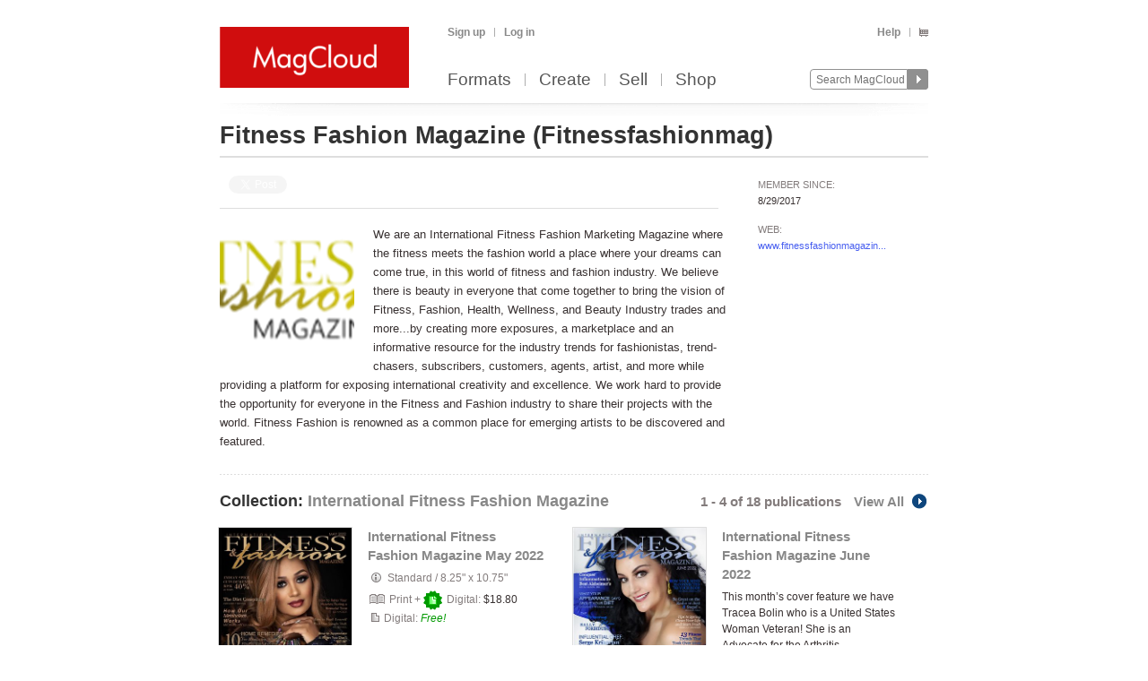

--- FILE ---
content_type: text/html; charset=utf-8
request_url: https://www.magcloud.com/user/fitnessfashionmag
body_size: 12091
content:

<!DOCTYPE html PUBLIC "-//W3C//DTD XHTML 1.1//EN" "http://www.w3.org/TR/xhtml11/DTD/xhtml11.dtd">

<html xml:lang="en-US" xmlns="http://www.w3.org/1999/xhtml">
<head id="head" runat="server">

    <title>Fitness Fashion Magazine | MagCloud</title>
    

<meta content='text/html; charset=utf-8' http-equiv='Content-Type' />
<meta content='false' http-equiv='imagetoolbar' />
<meta content='true' name='MSSmartTagsPreventParsing' />
<meta name="google-site-verification" content="q_LTD9HqDWeDrZqzQBNo-LkcsVyTTzq5D94C90KVBZU" />
<meta name="msvalidate.01" content="00DB7368256687F09E8D5A198C788AE9" />

<meta name="title" content='Fitness Fashion Magazine | MagCloud' />
<meta name="description" content="Make newsstand-quality magazines, flyers, posters, pamphlets, and more. Create print and digital versions using Adobe InDesign and Photoshop with our custom publishing platform." />

    <link rel="canonical" href="https://www.magcloud.com/user/fitnessfashionmag">


    <link rel="stylesheet" href="https://use.typekit.net/xyc3bss.css">

      <script type="text/javascript">
        var pattern = "://magcloud.com";
        if (window.location.href.indexOf(pattern) > 0) {
          var redirectUrl = window.location.href.replace(pattern, "://www.magcloud.com");
          window.location.href = redirectUrl;
        }
      </script>

    <!-- Google tag (gtag.js) -->
<script async src="https://www.googletagmanager.com/gtag/js?id=G-TKC76TC6QD"></script>
<script>
    window.dataLayer = window.dataLayer || [];
    function gtag() { dataLayer.push(arguments); }
    gtag('js', new Date());

    gtag('config', 'G-TKC76TC6QD', {send_page_view: false});
gtag('event', "OTP_LandingPage"),{"OTP_LandingPage": "|user|fitnessfashionmag"};
gtag('event', "OTP_LandingPage"),{"OTP_LandingPage": "|user|fitnessfashionmag"};
gtag('event', 'page_view', {page_location: "/user/fitnessfashionmag"});
</script>


      <script src="/node_modules/jquery/dist/jquery.js?__v=10950343016" type="text/javascript"></script>


      <script src="/resource/gettext.js?__c=en-US&__v=10950343016" type="text/javascript"></script>
      
      <script src="/js/libs/underscore-min.js?__v=10950343016" type="text/javascript"></script>
      
      <script src="/js/libs/modernizr-1.7.min.js?__v=10950343016" type="text/javascript"></script>
      

      <link href='/favicon.ico' rel='shortcut icon' type='image/x-icon' />
      <link href='/touchicon.png' rel='apple-touch-icon' type='image/x-icon' />

      
            <link rel="alternate" type="application/rss+xml" title="fitnessfashionmag&#39;s Recent Publications" href="/feed/getrecentuserissues?username=fitnessfashionmag" />
        
        <script type="text/javascript">var __d = new Date(); $.post("https://www.magcloud.com/account/settimezoneoffsetajax", { offset: __d.getTimezoneOffset() * -1 });</script>
      
    <base href="https://www.magcloud.com/" />


<script type="text/javascript">
  $(document).ready(function () {
    
      if ($MC.GoogleAnalytics !== undefined) {
          $MC.GoogleAnalytics.init('');
      }
  });
</script>

    

    
  <link rel="stylesheet" type="text/css" media="screen, projection" href="/resource/10950343016/css?%2fcss%2freset.css+%2fcss%2fcore.css+%2fcss%2ficons.css+%2fcss%2fjsDatepicker.css+%2fcss%2ftour.css+%2fcss%2fShared%2fModules%2fEmailSignup.css+%2fcss%2fShared%2fbannerModal.css+%2fcss%2fsimpleIssueList.css+%2fcss%2fprofile.css+%2fcss%2fShared%2fsocialMediaBadges.css" />
  
  <link rel="stylesheet" type="text/css" media="print" href="/resource/10950343016/css?%2fcss%2fprint.css" />
  
<script type="text/javascript" src="/resource/10950343016/js?%2fjs%2fbrowserDetect.js+%2fjs%2fCore%2fpupa.js+%2fjs%2fCore%2fflashMessage.js+%2fjs%2fCore%2fg.js+%2fjs%2fCore%2fcallbacks.js+%2fjs%2fShared%2fdialog.js+%2fjs%2fShared%2fflyout.js+%2fjs%2ftour.js+%2fjs%2fjquery%2fjquery.dimensions.js+%2fjs%2fjquery%2fjquery.mcpager.js+%2fjs%2fsimpleIssueList.js+%2fjs%2fjquery%2fjquery.easing.1.3.js+%2fjs%2fjquery%2fjqmodal.js+%2fnode_modules%2fjquery-mousewheel%2fjquery.mousewheel.js+%2fjs%2fimageOverlay.js+%2fjs%2flibs%2fajaxupload.js+%2fjs%2faccount%2fprofile.js+%2fjs%2fcore%2fst.js"></script>


<script>
    $MC.assemblyVersion = '10950343016';
</script>
    


<!--[if IE]>
  <script type="text/javascript" src="/js/ieCss.js?__v=10950343016"></script>
  <script type="text/javascript">
    var ieCssUrl = "/css/ie.css?__v=10950343016";
    var ie9CssUrl = "/css/ie9.css?__v=10950343016";
    var selectivizrUrl = "/js/selectivizr.js?__v=10950343016";
    $MC.IE.init(ieCssUrl, ie9CssUrl, selectivizrUrl);
  </script>
<![endif]-->

<!-- Firefox -->
<style type="text/css">
  @-moz-document url-prefix() {
    /* button.mc-button {
      padding-top: 6px;
      padding-bottom: 6px;
    }
    button.mc-button.mini {
      padding-top: 4px;
      padding-bottom: 4px;
    } */
    .module.video .content {
      height: 315px;
      outline: 0;
    }
  }
</style>

      


<meta property="fb:app_id" content="421593647888306" />
<meta property="og:url" content="https://www.magcloud.com/user/fitnessfashionmag" />
<meta property="og:site_name" content="MagCloud" />
<meta property="og:title" content="Fitness Fashion Magazine | MagCloud" />
<meta property="og:description" content="     We are an International Fitness Fashion Marketing Magazine where the fitness meets the fashion world a place where your dreams can come true, in this world of fitness and fashion industry. 
     We believe there is beauty in everyone that come together to bring the vision of Fitness, Fashion, Health, Wellness, and Beauty Industry trades and more...by creating more exposures, a marketplace and an informative resource for the industry trends for fashionistas, trend-chasers, subscribers, customers, agents, artist, and more while providing a platform for exposing international creativity and excellence.
     We work hard to provide the opportunity for everyone in the Fitness and Fashion industry to share their projects with the world. Fitness Fashion is renowned as a common place for emerging artists to be discovered and featured.
    " />
<meta property="og:type" content="website" />
  <meta property="og:image" content="https://api.magcloud.com/Avatar/fitnessfashionmag/Large"/>
    <meta property="og:image:type" content="image/jpeg" />

  

<!--
<PageMap>
  <DataObject type="user">
    <Attribute name="userId" value="934151" />
    <Attribute name="username" value="Fitnessfashionmag" />
    <Attribute name="firstName" value="Fitness" />
    <Attribute name="lastName" value="Fashion Magazine" />
    <Attribute name="publicationCount" value="2" />
    <Attribute name="issueCount" value="20" />
    <Attribute name="isAvatarSet" value="True" />
  </DataObject>
</PageMap>
-->

  <style type="text/css">    
    a.follow-link {
      margin-top: -10px;
    }
    div.magazine-issue-grid {      
      padding-bottom: 0px;      
    }    
    li.unfollow-item span.icon.checked {
      margin-top: -2px;
    }
    li.unfollow-item, li.follow-item {
      width: 140px;
      text-align: left;   
    }
    #sidepane > :first-child {
      margin-top: 0;
    }
    body #heading-description {
      padding-top: 6px;
    }        
    div.header, div.main {      
      padding-bottom: 8px;      
    }
    .control-bar {
      margin-top: 15px;
      float: left;
    }
    .control-grid .issue .collection-title,
    .control-grid .issue p.byline {
      display: none;   
    }
    div.issue h3 strong {
      margin-top: 0;   
    }    
    .one-col div.simple-issue-list-control {
    	margin-right: -35px;
    	margin-left: -3px;
    	margin-bottom: 24px;
    }
    div.simple-issue-list-control span.more-link {
    	display: none;
    }
    .simple-issue-list-control .hover-info {
      height: 36px;
      font-weight: bold;
    }
    .simple-issue-list-control .hover-info span.second-label {
		font-size: 12px;
    }

    /****** Social Button overrides *****/
    .social-buttons.wrapper {
      margin: 12px 0px 0px 0px;
      padding-bottom: 12px;
      clear: both;
    }
    .line {
      border-bottom: 1px solid #DEDEDE;
    }
  </style>

  <script type="text/javascript">  
    var setAvatarPostUrl = 'https://www.magcloud.com/account/setavatar';
    var removeAvatarPostUrl = 'https://www.magcloud.com/account/removeavatar';
    var isAvatarSet = 'True';
    var followUrlPattern = unescape('https://www.magcloud.com/following/follow?publicationId=%7B0%7D');
    var unfollowUrlPattern = unescape('https://www.magcloud.com/following/unfollow?publicationId=%7B0%7D');

    $(function() {
      window.$MC.Profile.init(setAvatarPostUrl, removeAvatarPostUrl, isAvatarSet, followUrlPattern, unfollowUrlPattern);
    });
  </script>

    


    <script type="text/javascript">
        $(document).ready(function() {
            $MC.FlashMessage.init("#flash");
        });
    </script>
    



<!-- Hotjar Tracking Code for www.magcloud.com -->
<script>
    (function (h, o, t, j, a, r) {
        h.hj = h.hj || function () { (h.hj.q = h.hj.q || []).push(arguments) };
        h._hjSettings = { hjid: 46532, hjsv: 5 };
        a = o.getElementsByTagName('head')[0];
        r = o.createElement('script'); r.async = 1;
        r.src = t + h._hjSettings.hjid + j + h._hjSettings.hjsv;
        a.appendChild(r);
    })(window, document, '//static.hotjar.com/c/hotjar-', '.js?sv=');
</script>


</head>

  <body id="was_cart">
    


<script type="text/javascript">
    /*** TEALIUM DATALAYER ***/
    utag_data = {
    };
    /*** TEALIUM SNIPPET ***/
    (function (t, e, a, l, i, u, m) {
        t = "blurb/magcloud"; // account/profile
        e = (function () {
            var host = document.location.hostname; return (/^(www\.)?magcloud\.com/).test(host) ? 'prod' : ((/ec2|integration|master|ws/).test(host) ? 'qa' : 'dev');
            }
        )();
        a = '/' + t + '/' + e + '/utag.js'; l = '//tags.tiqcdn.com/utag' + a; i = document; u = 'script'; m = i.createElement(u); m.src = l; m.type = 'text/java' + u; m.async = true; l = i.getElementsByTagName(u)[0]; l.parentNode.insertBefore(m, l);
    })();
</script>  


    <div id="container">
      




<div class="group mc-header" id="header">
  <div>
    <a class="logo" href="/">
      <img alt='MagCloud' src='/images/layout/mc-logo-large.png?__v=20111021&__v=10950343016' 
          title='Home' height='68' width='211' />
    </a>
  </div>

  <div class="group" id="menu">
    <div id='menu-links' class='group'>
      
            <ul class="login-info group">
              <li>
                <a id='hdrsignup' href='/signup'>
                  Sign up</a>
              </li>
              <li>
                <a id='hdrsignin' href='/account/loginfrom?url=%2Fuser%2Ffitnessfashionmag'>  
                  Log in</a>
              </li>
            </ul>
        

      <ul class='group'>        
        

        

        <li>
          <a href="/help">  
            Help</a>
        </li>
        
        <li>
          <a href="/cart">
          <span class="smaller add-to-cart icon" style="margin-right: 0;"></span>
          
          </a> 
        </li>           
      </ul>

    </div>
    <div id='optional-menu-links' class='group'>  
      <ul class='group'>
        
      </ul>
    </div>
      
    <div id='nav' class='group mc-nav'>
        
      <ul>
          <li >
            <a href="/formats">  
              Formats</a>
          </li>
          <li >
            <a href="/create">  
              Create</a>
              
          </li>
            <li >
              <a href="/sell">  
                Sell</a>
            </li>
            <li >
              <a href="/shop">  
                Shop</a>
            </li>
      </ul>
        

      <div id="searchContainer">
        
        <form id="searchForm" method="get" action='https://www.magcloud.com/browse/search'>          
          <input id="headerSearchBox" class="search text" name="q" type="text" title="Enter search text" maxlength="
              70" />
          <input id="headerSearchButton" type="image" src="/images/icons/search.png" />
        </form>
        
      </div>

    </div>
  </div>
</div>
    
 
 
<script type="text/javascript">
  $MC.preloadImages(["/images/icons/search-hover.png"]);

  function search(term) {
      var searchUrlPattern = 'https://www.magcloud.com/browse/search?q={0}';

      if (term != null && term.length > 0 && term != SEARCH_HINT) {
          var url = searchUrlPattern.replace("{0}", term);
          window.location.href = url;
      }
  }
  //URL: /
  //This comment must have .js in it or translation fails  
  var SEARCH_HINT = Gettext._("Search MagCloud");   //"Search MagCloud";

  $(document).ready(function() {
    $("#searchForm").bind("submit", function() {
        search($("#headerSearchBox").val());
        
        return false;
    });

    $("#headerSearchBox").focus(function() {
        if ($(this).val() == SEARCH_HINT) {
            $(this).val("");
            $(this).removeClass("new-search");
          }
        
        $("#headerSearchButton").attr("src", "/images/icons/search-hover.png");
    });

    $("#headerSearchBox").blur(function() {
        if ($(this).val() == "") {
            $(this).val(SEARCH_HINT);
            $(this).addClass("new-search");
        }
        
        $("#headerSearchButton").attr("src", "/images/icons/search.png");
      });

    $("#headerSearchBox").blur();
  });
</script>    


      <div class="group sidepanel-master" id="content">
        
<div id="flash" class="flash "
  title="Click to clear this message">    
  
</div>

        



        <div class="heading">
            <div id="heading-title" class="group">
              
  <h1>
    Fitness Fashion Magazine
    <span class="prefix">(Fitnessfashionmag)</span>
  </h1>
              
            </div>
            <div id="heading-description" class="section group">
              
            </div>
        </div>

        <div id="sidepane">
          
  <div class="wider smaller sidebar-section">
      <ul class="metadata">
          <li>
            
            <h4 class="note">Member Since:</h4>
            8/29/2017
          </li>
        
          <li>
            
            <h4 class="note">Web:</h4>
            <a href="http://www.fitnessfashionmagazine.com" rel="nofollow" onclick="window.open(this.href); return false;" class="test_navToUserWebsite">
              www.fitnessfashionmagazin...
            </a>
          </li>
      </ul>
    
    
  </div>

        </div>

        <div id="mainpane" class="mainpane group">
          
         
    







<script>
$(document).ready(function(){
  // Social Button fade in
  setTimeout(function () {
    $('.social-buttons.fadeout').fadeOut('slow');
    $('.social-buttons.wrapper').css('overflow','visible');
  }, 3000); // This timeout is to gracefully load all buttons at once

  // Animates element while adding or removing a class name, horizontally or vertically
  function setElementVisibilityWithAnimation($element, className, startWidth, endWidth, isVisible, animationTime, isWidth ) {
    function animationDone(){
      if (!isVisible) {
        $element.hide();
        $element.removeClass(className);
      }
    }
    if (isVisible) {
      $element.addClass(className);
      $element.show();
    }
    $element.width(startWidth);
    if (isWidth) {
      $element.animate({
        width: endWidth
      }, animationTime, animationDone);
    } else {
      $element.animate({
        height: endWidth
      }, animationTime, animationDone);
    }
  }

  // More Button extended view toggle
  function toggleSlideView($toggledElement, visibleCallback, hiddenCallback) {
    if ($toggledElement.is(':visible')) {
      hiddenCallback();
    } else {
      visibleCallback();
    }
  };

  var $morebtn = $('.expanded.social-buttons.alignment-center');
  var expandedWidth = ($('.more.expanded .social-media-badge').length * 20 + 6); //Test on /Learn and logged in on /Browse/Issue after changing values

  // Social More Button
  $('.more').children('span').click(function (e) {
    e.preventDefault();
    toggleSlideView($morebtn,
      function () {
        setElementVisibilityWithAnimation($morebtn, 'visible', 0, expandedWidth, true, 300, true)
      },
      function () {
        setElementVisibilityWithAnimation($morebtn, 'visible', expandedWidth, 0, false, 300, true)
      });
    return false;
  });
  
  $(document).click(function (e) {
    if (!$(e.target).is(".more .button-white")) {
      setElementVisibilityWithAnimation($morebtn, 'visible', expandedWidth, 0, false, 300, true)
    }
  });

});
</script>

<div class="social-buttons wrapper">
    <div class="social-buttons alignment-center">
            <div class="social-media-badge large" data-source="Facebook">


<div id="fb-root"></div>

<fb:like href="https://www.magcloud.com/user/fitnessfashionmag" show_faces="false" data-layout="button_count" width="445" action="like" send="false"
>
</fb:like>

<script>
  $(document).ready(function(){
    // This method is executed after the SDK script has loaded
    window.fbAsyncInit = function () {
      FB.init({
        appId: "421593647888306",
        status: true, // check login status
        cookie: true, // enable cookies to allow the server to access the session
        xfbml: true  // parse XFBML
      });
      _ga.trackFacebook();

      //Track like event
      FB.Event.subscribe('edge.create', function (href, widget) {
        //$MC.log('You just liked ' + href);
          $MC.GoogleAnalytics.doEventTrack("general", "Shared-UserProfile-Facebook", "Fitnessfashionmag");
          $MC.GoogleAnalytics.doReferrEventTrack("general", "Shared-UserProfile-Facebook", "Fitnessfashionmag");
      });

      //Track unlike event
      //FB.Event.subscribe('edge.remove', function (href, widget) {
        //$MC.log('You just unliked ' + href);
        //$MC.GoogleAnalytics.doEventTrack("general", "Shared-UserProfile-Facebook", "Fitnessfashionmag");
      //});



      //FB.Event.subscribe("xfbml.render", function (response) {
        // do what ever
        //console.log('comments loaded');
      //});

      //FB.Event.subscribe("xfbml.render", function (response) {
        //$MC.log('like button loaded');
        //$('#infoMenu.side-menu').removeClass('not-loaded');
      //});
      
    };

    // Load the SDK's source Asynchronously
    (function (d) {
      var js, id = 'facebook-jssdk', ref = d.getElementsByTagName('script')[0];
      if (d.getElementById(id)) { return; }
      js = d.createElement('script'); js.id = id; js.async = true;
      js.src = "//connect.facebook.net/en_US/all.js";
      ref.parentNode.insertBefore(js, ref);
    }(document));
  });
</script>            </div>    
            <div class="social-media-badge large" data-source="Twitter">

<a href="https://twitter.com/share" class="twitter-share-button" data-url="https://www.magcloud.com/user/fitnessfashionmag?__r=&amp;s=w" data-text="Fitness Fashion Magazine | MagCloud" data-count="none">Tweet</a>

<script>    
// First, load the widgets.js file asynchronously 
window.twttr = (function (d, s, id) {
  var t, js, fjs = d.getElementsByTagName(s)[0];
  if (d.getElementById(id)) return; js = d.createElement(s); js.id = id;
  js.src = "//platform.twitter.com/widgets.js"; fjs.parentNode.insertBefore(js, fjs);
  return window.twttr || (t = { _e: [], ready: function (f) { t._e.push(f) } });
}(document, "script", "twitter-wjs"));

var _trackEvent = function (event_provider, socialAction, opt_target, opt_pagePath) {
  //_gaq.push(_ga.getSocialActionTrackers_('twitter', socialAction, opt_target, opt_pagePath));

  if (socialAction == "click" && !!$MC.GoogleAnalytics) {
      $MC.GoogleAnalytics.doEventTrack("general", "Shared-UserProfile-Twitter", "Fitnessfashionmag");
      $MC.GoogleAnalytics.doReferrEventTrack("general", "Shared-UserProfile-Twitter", "Fitnessfashionmag");
  }
};

// Log any kind of Web Intent event to Google Analytics
// Category: "twitter_web_intents"
// Action: Intent Event Type
// Label: Identifier for action taken: tweet_id, screen_name/user_id, click region

// Define our custom event handlers
function clickEventToAnalytics(intent_event) {
    if (intent_event) {
      _trackEvent('twitter_web_intents', intent_event.type, "https://www.magcloud.com/user/fitnessfashionmag", "https://www.magcloud.com/user/fitnessfashionmag");
    };
}

function tweetIntentToAnalytics(intent_event) {
    if (intent_event) {
      _trackEvent('twitter_web_intents', intent_event.type, "https://www.magcloud.com/user/fitnessfashionmag", "https://www.magcloud.com/user/fitnessfashionmag");
    };
}

function favIntentToAnalytics(intent_event) {
    tweetIntentToAnalytics(intent_event);
}

function retweetIntentToAnalytics(intent_event) {
    if (intent_event) {
        var label = intent_event.data.source_tweet_id;
        _trackEvent('twitter_web_intents', intent_event.type, label, "https://www.magcloud.com/user/fitnessfashionmag");
    };
}

function followIntentToAnalytics(intent_event) {
    if (intent_event) {
        var label = intent_event.data.user_id + " (" + intent_event.data.screen_name + ")";
        _trackEvent('twitter_web_intents', intent_event.type, label, "https://www.magcloud.com/user/fitnessfashionmag");
    };
}

// Wait for the asynchronous resources to load
twttr.ready(function (twttr) {
    // Now bind our custom intent events
    twttr.events.bind('click', clickEventToAnalytics);
    twttr.events.bind('tweet', tweetIntentToAnalytics);
    twttr.events.bind('retweet', retweetIntentToAnalytics);
    twttr.events.bind('favorite', favIntentToAnalytics);
    twttr.events.bind('follow', followIntentToAnalytics);
});

  </script>            </div>    
    </div>
    <div class="social-buttons overlay fadeout"></div>
</div>

<div class="line"></div>






<div class='main profile bigger copy section group'>
            <img src="https://api.magcloud.com/Avatar/fitnessfashionmag/Large" class="large avatar" height="150" width="150" />

            <p> We are an International Fitness Fashion Marketing Magazine where the fitness meets the fashion world a place where your dreams can come true, in this world of fitness and fashion industry. We believe there is beauty in everyone that come together to bring the vision of Fitness, Fashion, Health, Wellness, and Beauty Industry trades and more...by creating more exposures, a marketplace and an informative resource for the industry trends for fashionistas, trend-chasers, subscribers, customers, agents, artist, and more while providing a platform for exposing international creativity and excellence. We work hard to provide the opportunity for everyone in the Fitness and Fashion industry to share their projects with the world. Fitness Fashion is renowned as a common place for emerging artists to be discovered and featured. </p>
        <p class="has-avatar"></p>
</div>
  



        </div>

        <div id="contentfooter" class="section group">
          
   
  <div class="browse section group one-col">
    		<div class="main section group header magazine-issue-grid">
          <h2 style="margin-bottom:0; overflow:hidden; white-space:nowrap;">
            
            <span><strong>Collection:</strong></span>
            <a class="test_navToMagazine" href="/browse/magazine/1343931">International Fitness Fashion Magazine</a>
          </h2>

		      <h3 class="secondary note" style="margin-bottom:0;">
1 - 4 of 18 publications					      <a class="view-all" href="/browse/magazine/1343931">
                  
                  View All<span class="view-all icon inline"></span>
                </a>
		      </h3>

          <ul class="following" style="clear:both; float:left; margin-bottom:11px; margin-top:6px;">
          </ul>
        </div>
<input class="publication-id test_publicationIdHiddenField" id="PublicationId_1343931" name="PublicationId" type="hidden" value="1343931" />        <div>          
	        <ul class="control-grid">
		<li class="clear">
			

<div style="width:395px;" class="issue">
  


<div class="thumb-box
    topright
    medium
    "
>

  
	<a class="thumb " href="/browse/issue/2245393"
    
>
		<img src="https://s3.amazonaws.com/storage.magcloud.com/image/1f0e3cc3dc4a8c42880849bb7a141de9.jpg"
 alt="International Fitness Fashion Magazine May 2022" />
	</a>

  
</div>


  
  <div class="info">
      <h3> 
        <a href='/browse/issue/2245393' class="test_navToIssue">    
          
            <span class="collection-title">
              International Fitness Fashion Magazine:
            </span>
          
          <strong class="issue-title">International Fitness Fashion Magazine May 2022</strong> 
        </a> 
      </h3>

    <p class="byline note"> 


        
        by <a class="test_navToUserHome" href="/user/fitnessfashionmag">Fitness Fashion Magazine</a>
    </p> 
      
    

<div class="issueProductInfo">
    <span class="print-icon inline product-info icon"></span>
    <span class="issueProductInfo_ProductName">
        Standard</span>
    <span class="issueProductInfo_Separator">
        /
    </span>                        
    <span class="issueProductInfo_SizeInfo">
        8.25&quot; x 10.75&quot;</span>
</div>

<div class="pricing">
  <span class="print price-item">
    <span class="note">
      
        <span class="inline buy-print icon"></span>
        Print + <span class='inline digital-bundle icon' title='Free Digital with Print Purchase' style='*margin-bottom:-6px;'></span> Digital: 
      
    </span>
    
    <span class="note">
      <strong>$18.80</strong>
    </span>
  </span>

  
    <span class="digital price-item ">
      <span class="note">
        <span class="smaller inline buy-digital icon"></span>
          Digital:
      </span>
      
        <span class="favorable price">
          Free!</span>
      
    </span>
  
</div>

  </div> 
</div>

		</li>
		<li class="last-col">
			

<div style="width:395px;" class="issue">
  


<div class="thumb-box
    topright
    medium
    "
>

  
	<a class="thumb " href="/browse/issue/2262239"
    
>
		<img src="https://s3.amazonaws.com/storage.magcloud.com/image/972d9023ec05cf489dd63a92d7a01dbb.jpg"
 alt="International Fitness Fashion Magazine June 2022" />
	</a>

  
</div>


  
  <div class="info">
      <h3> 
        <a href='/browse/issue/2262239' class="test_navToIssue">    
          
            <span class="collection-title">
              International Fitness Fashion Magazine:
            </span>
          
          <strong class="issue-title">International Fitness Fashion Magazine June 2022</strong> 
        </a> 
      </h3>

    <p class="byline note"> 


        
        by <a class="test_navToUserHome" href="/user/fitnessfashionmag">Fitness Fashion Magazine</a>
    </p> 
      
    
      <p class="issue-description">This month’s cover feature we have Tracea Bolin who is a United States Woman Veteran! She is an Advocate for the Arthritis Foundation. Tracea has…</p>
    

<div class="issueProductInfo">
    <span class="print-icon inline product-info icon"></span>
    <span class="issueProductInfo_ProductName">
        Standard</span>
    <span class="issueProductInfo_Separator">
        /
    </span>                        
    <span class="issueProductInfo_SizeInfo">
        8.25&quot; x 10.75&quot;</span>
</div>

<div class="pricing">
  <span class="print price-item">
    <span class="note">
      
        <span class="inline buy-print icon"></span>
        Print + <span class='inline digital-bundle icon' title='Free Digital with Print Purchase' style='*margin-bottom:-6px;'></span> Digital: 
      
    </span>
    
    <span class="note">
      <strong>$22.00</strong>
    </span>
  </span>

  
    <span class="digital price-item ">
      <span class="note">
        <span class="smaller inline buy-digital icon"></span>
          Digital:
      </span>
      
        <span class="favorable price">
          Free!</span>
      
    </span>
  
</div>

  </div> 
</div>

		</li>
		<li class="clear">
			

<div style="width:395px;" class="issue">
  


<div class="thumb-box
    topright
    medium
    "
>

  
	<a class="thumb " href="/browse/issue/2273485"
    
>
		<img src="https://s3.amazonaws.com/storage3.magcloud.com/image/0f1745ad8beefe488ae664d94c968969.jpg"
 alt="International Fitness Fashion Magazine July 2022" />
	</a>

  
</div>


  
  <div class="info">
      <h3> 
        <a href='/browse/issue/2273485' class="test_navToIssue">    
          
            <span class="collection-title">
              International Fitness Fashion Magazine:
            </span>
          
          <strong class="issue-title">International Fitness Fashion Magazine July 2022</strong> 
        </a> 
      </h3>

    <p class="byline note"> 


        
        by <a class="test_navToUserHome" href="/user/fitnessfashionmag">Fitness Fashion Magazine</a>
    </p> 
      
    
      <p class="issue-description">elcome to the July Issue of International Fitness Fashion Magazine! We are excited you took time out of your precious day to read this special issue!…</p>
    

<div class="issueProductInfo">
    <span class="print-icon inline product-info icon"></span>
    <span class="issueProductInfo_ProductName">
        Standard</span>
    <span class="issueProductInfo_Separator">
        /
    </span>                        
    <span class="issueProductInfo_SizeInfo">
        8.25&quot; x 10.75&quot;</span>
</div>

<div class="pricing">
  <span class="print price-item">
    <span class="note">
      
        <span class="inline buy-print icon"></span>
        Print + <span class='inline digital-bundle icon' title='Free Digital with Print Purchase' style='*margin-bottom:-6px;'></span> Digital: 
      
    </span>
    
    <span class="note">
      <strong>$23.40</strong>
    </span>
  </span>

  
    <span class="digital price-item ">
      <span class="note">
        <span class="smaller inline buy-digital icon"></span>
          Digital:
      </span>
      
        <span class="favorable price">
          Free!</span>
      
    </span>
  
</div>

  </div> 
</div>

		</li>
		<li class="last-col">
			

<div style="width:395px;" class="issue">
  


<div class="thumb-box
    topright
    medium
    "
>

  
	<a class="thumb " href="/browse/issue/2276604"
    
>
		<img src="https://s3.amazonaws.com/storage1.magcloud.com/image/d93387ec097a1948a9ae485b89cd1305.jpg"
 alt="International Fitness Fashion Magazine Oct 2019" />
	</a>

  
</div>


  
  <div class="info">
      <h3> 
        <a href='/browse/issue/2276604' class="test_navToIssue">    
          
            <span class="collection-title">
              International Fitness Fashion Magazine:
            </span>
          
          <strong class="issue-title">International Fitness Fashion Magazine Oct 2019</strong> 
        </a> 
      </h3>

    <p class="byline note"> 


        
        by <a class="test_navToUserHome" href="/user/fitnessfashionmag">Fitness Fashion Magazine</a>
    </p> 
      
    
      <p class="issue-description">This month’s cover feature is Paula Vail, a Reiki Master, Entrepreneur, Author, and Radio Show Host. Read all about Paula as she delves into her book…</p>
    

<div class="issueProductInfo">
    <span class="print-icon inline product-info icon"></span>
    <span class="issueProductInfo_ProductName">
        Standard</span>
    <span class="issueProductInfo_Separator">
        /
    </span>                        
    <span class="issueProductInfo_SizeInfo">
        8.25&quot; x 10.75&quot;</span>
</div>

<div class="pricing">
  <span class="print price-item">
    <span class="note">
      
        <span class="inline buy-print icon"></span>
        Print + <span class='inline digital-bundle icon' title='Free Digital with Print Purchase' style='*margin-bottom:-6px;'></span> Digital: 
      
    </span>
    
    <span class="note">
      <strong>$17.80</strong>
    </span>
  </span>

  
    <span class="digital price-item ">
      <span class="note">
        <span class="smaller inline buy-digital icon"></span>
          Digital:
      </span>
      
        <span class="favorable price">
          Free!</span>
      
    </span>
  
</div>

  </div> 
</div>

		</li>
</ul>
        </div>
    		<div class="main section group header magazine-issue-grid">
          <h2 style="margin-bottom:0; overflow:hidden; white-space:nowrap;">
            
            <span><strong>Collection:</strong></span>
            <a class="test_navToMagazine" href="/browse/magazine/2245059">International Fitness Fashion Magazine 2022</a>
          </h2>

		      <h3 class="secondary note" style="margin-bottom:0;">
2 publications		      </h3>

          <ul class="following" style="clear:both; float:left; margin-bottom:11px; margin-top:6px;">
          </ul>
        </div>
<input class="publication-id test_publicationIdHiddenField" id="PublicationId_2245059" name="PublicationId" type="hidden" value="2245059" />        <div>          
	        <ul class="control-grid">
		<li class="clear">
			

<div style="width:395px;" class="issue">
  


<div class="thumb-box
    topright
    medium
    "
>

  
	<a class="thumb " href="/browse/issue/2273421"
    
>
		<img src="https://s3.amazonaws.com/storage.magcloud.com/image/f63a2d2e73671c4a9ceae460209372e3.jpg"
 alt="International Fitness Fashion Magazine July 2022" />
	</a>

  
</div>


  
  <div class="info">
      <h3> 
        <a href='/browse/issue/2273421' class="test_navToIssue">    
          
            <span class="collection-title">
              International Fitness Fashion Magazine 2022:
            </span>
          
          <strong class="issue-title">International Fitness Fashion Magazine July 2022</strong> 
        </a> 
      </h3>

    <p class="byline note"> 


        
        by <a class="test_navToUserHome" href="/user/fitnessfashionmag">Fitness Fashion Magazine</a>
    </p> 
      
    
      <p class="issue-description">elcome to the July Issue of International Fitness Fashion Magazine! We are excited you took time out of your precious day to read this special issue!…</p>
    

<div class="issueProductInfo">
    <span class="print-icon inline product-info icon"></span>
    <span class="issueProductInfo_ProductName">
        Standard</span>
    <span class="issueProductInfo_Separator">
        /
    </span>                        
    <span class="issueProductInfo_SizeInfo">
        8.25&quot; x 10.75&quot;</span>
</div>

<div class="pricing">
  <span class="print price-item">
    <span class="note">
      
        <span class="inline buy-print icon"></span>
        Print + <span class='inline digital-bundle icon' title='Free Digital with Print Purchase' style='*margin-bottom:-6px;'></span> Digital: 
      
    </span>
    
    <span class="note">
      <strong>$23.40</strong>
    </span>
  </span>

  
    <span class="digital price-item ">
      <span class="note">
        <span class="smaller inline buy-digital icon"></span>
          Digital:
      </span>
      
        <span class="favorable price">
          Free!</span>
      
    </span>
  
</div>

  </div> 
</div>

		</li>
		<li class="last-col">
			

<div style="width:395px;" class="issue">
  


<div class="thumb-box
    topright
    medium
    "
>

  
	<a class="thumb " href="/browse/issue/2245001"
    
>
		<img src="https://s3.amazonaws.com/storage.magcloud.com/image/12bdb411ca068846af0a53069049e4d7.jpg"
 alt="International Fitness Fashion Magazine" />
	</a>

  
</div>


  
  <div class="info">
      <h3> 
        <a href='/browse/issue/2245001' class="test_navToIssue">    
          
            <span class="collection-title">
              International Fitness Fashion Magazine 2022:
            </span>
          
          <strong class="issue-title">International Fitness Fashion Magazine</strong> 
        </a> 
      </h3>

    <p class="byline note"> 


        
        by <a class="test_navToUserHome" href="/user/fitnessfashionmag">Fitness Fashion Magazine</a>
    </p> 
      
    
      <p class="issue-description">Welcome to May’s Issue of International Fitness Fashion Magazine! We are excited you took time out of your precious day to read this amazing issue!…</p>
    

<div class="issueProductInfo">
    <span class="print-icon inline product-info icon"></span>
    <span class="issueProductInfo_ProductName">
        Standard</span>
    <span class="issueProductInfo_Separator">
        /
    </span>                        
    <span class="issueProductInfo_SizeInfo">
        8.25&quot; x 10.75&quot;</span>
</div>

<div class="pricing">
  <span class="print price-item">
    <span class="note">
      
        <span class="inline buy-print icon"></span>
        Print + <span class='inline digital-bundle icon' title='Free Digital with Print Purchase' style='*margin-bottom:-6px;'></span> Digital: 
      
    </span>
    
    <span class="note">
      <strong>$18.80</strong>
    </span>
  </span>

  
    <span class="digital price-item ">
      <span class="note">
        <span class="smaller inline buy-digital icon"></span>
          Digital:
      </span>
      
        <span class="favorable price">
          Free!</span>
      
    </span>
  
</div>

  </div> 
</div>

		</li>
</ul>
        </div>
            <div class="mainpane main section group">
                
  <div class="pagination"
    
      id="issueCollectionsPagerLinks"
     >
    <div class="pagination-controls">
      
      <span class="prev">
        
      </span>

      <span class="page-links">
        
          <a href="https://www.magcloud.com/user/fitnessfashionmag?p=0" id="issueCollectionsPagerLinks_page_1"
            class="page-link test_navToSpecificPage selected dead">
            <span class="page">
              &nbsp;1
            </span>
          </a>
        
          <a href="https://www.magcloud.com/user/fitnessfashionmag?p=1" id="issueCollectionsPagerLinks_page_2"
            class="page-link test_navToSpecificPage ">
            <span class="page">
              &nbsp;2
            </span>
          </a>
        

      </span>

      
      <span class="next">
        
          <a href="https://www.magcloud.com/user/fitnessfashionmag?p=1" class="issueCollectionsPagerLinks_next test_navToNextPage go">
              <img src="/images/paging-button-right.png" alt="Next Page »" />
          </a>
          
      </span>
    </div>
  </div>

            </div>
  </div>


        </div>

        
  <div class="rss section group sans-serif">
    <p class="feeds">
      <span class='feed icon'></span>
      
        <a href="/feed/getrecentuserissues?username=fitnessfashionmag">fitnessfashionmag&#39;s Recent Publications</a>
    </p>
    
    <p class='about note'>
    <!-- odd code formatting here to keep on page formatting correct-->
      (<a href='/browse/feeds'>About RSS</a>)
    </p>
  </div>            

      </div>

      

<div class="group mc-footer" id="footer">
  <ul class="link-section">
    

      <li>
        

        <a href="/formats" >
          Formats
            
        </a>
      </li>
    

      <li>
        

        <a href="/create" >
          Create
            
        </a>
      </li>
    

      <li>
        

        <a href="/sell" >
          Sell
            
        </a>
      </li>
    

      <li>
        

        <a href="/shop" >
          Shop
            
        </a>
      </li>
    

      <li>
        

        <a href="/blog" target='_blank'>
          Blog
            
        </a>
      </li>
    

      <li>
        

        <a href="/help" >
          Help
            
        </a>
      </li>
    

      <li>
        

        <a href="/about/terms" >
          Terms
            
        </a>
      </li>
    

      <li>
        

        <a href="https://www.blurb.com/privacy" target='_blank'>
          Privacy
            
        </a>
      </li>
    

      <li>
        

        <a href="/sitemap" >
          Sitemap
            
        </a>
      </li>
    
  </ul>

  <div class="social">
    

<ul class="find-us-list">
    <li><a href="https://www.facebook.com/MagCloud" target="_blank">
      <img src="/images/social/facebook.png?__v=10950343016" alt="Facebook" />
    </a></li>
    <li><a href="https://twitter.com/#!/magcloud" target="_blank">
      <img src="/images/social/twitter.png?__v=10950343016" alt="Twitter" />
    </a></li>
        <li><a href="https://pinterest.com/magcloud" target="_blank">
            <img src="/images/social/pinterest.png?__v=10950343016" alt="Pinterest" />
        </a></li>
        <li>
            <a href="https://www.instagram.com/magcloud" target="_blank">
                <img src="/images/social/instagram.png?__v=10950343016" alt="Instagram" />
            </a>
        </li>
</ul>

  </div>

  <p class="copyright note">
    &copy; 2026 RPI Print, Inc.
  </p>
</div>
    </div>
    
  </body>
</html>
